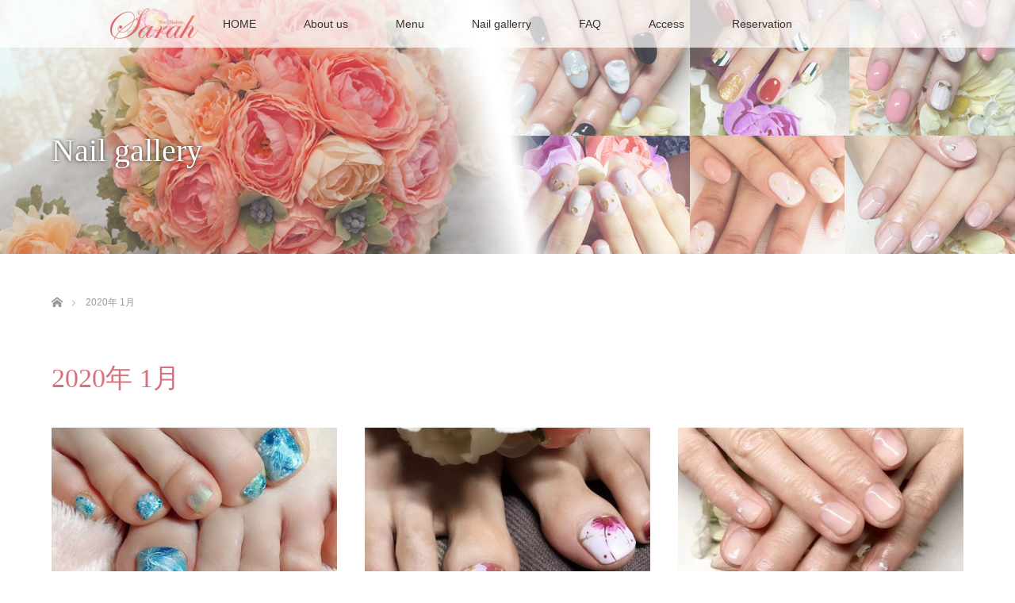

--- FILE ---
content_type: text/html; charset=UTF-8
request_url: https://nail-sarah.com/2020/01/
body_size: 9868
content:
<!DOCTYPE html>
<html class="pc" lang="ja">
<head>
<meta charset="UTF-8">
<!--[if IE]><meta http-equiv="X-UA-Compatible" content="IE=edge"><![endif]-->
<meta name="viewport" content="width=device-width">
<title>2020年 1月の記事一覧</title>
<meta name="description" content="2020年 1月の記事一覧">
<link rel="pingback" href="https://nail-sarah.com/xmlrpc.php">
<meta name='robots' content='max-image-preview:large' />
<link rel='dns-prefetch' href='//s.w.org' />
<link rel="alternate" type="application/rss+xml" title="茗荷谷ネイルサロン sarah-サラ &raquo; フィード" href="https://nail-sarah.com/feed/" />
<link rel="alternate" type="application/rss+xml" title="茗荷谷ネイルサロン sarah-サラ &raquo; コメントフィード" href="https://nail-sarah.com/comments/feed/" />
		<!-- This site uses the Google Analytics by MonsterInsights plugin v8.10.0 - Using Analytics tracking - https://www.monsterinsights.com/ -->
							<script
				src="//www.googletagmanager.com/gtag/js?id=UA-86277666-1"  data-cfasync="false" data-wpfc-render="false" type="text/javascript" async></script>
			<script data-cfasync="false" data-wpfc-render="false" type="text/javascript">
				var mi_version = '8.10.0';
				var mi_track_user = true;
				var mi_no_track_reason = '';
				
								var disableStrs = [
															'ga-disable-UA-86277666-1',
									];

				/* Function to detect opted out users */
				function __gtagTrackerIsOptedOut() {
					for (var index = 0; index < disableStrs.length; index++) {
						if (document.cookie.indexOf(disableStrs[index] + '=true') > -1) {
							return true;
						}
					}

					return false;
				}

				/* Disable tracking if the opt-out cookie exists. */
				if (__gtagTrackerIsOptedOut()) {
					for (var index = 0; index < disableStrs.length; index++) {
						window[disableStrs[index]] = true;
					}
				}

				/* Opt-out function */
				function __gtagTrackerOptout() {
					for (var index = 0; index < disableStrs.length; index++) {
						document.cookie = disableStrs[index] + '=true; expires=Thu, 31 Dec 2099 23:59:59 UTC; path=/';
						window[disableStrs[index]] = true;
					}
				}

				if ('undefined' === typeof gaOptout) {
					function gaOptout() {
						__gtagTrackerOptout();
					}
				}
								window.dataLayer = window.dataLayer || [];

				window.MonsterInsightsDualTracker = {
					helpers: {},
					trackers: {},
				};
				if (mi_track_user) {
					function __gtagDataLayer() {
						dataLayer.push(arguments);
					}

					function __gtagTracker(type, name, parameters) {
						if (!parameters) {
							parameters = {};
						}

						if (parameters.send_to) {
							__gtagDataLayer.apply(null, arguments);
							return;
						}

						if (type === 'event') {
							
														parameters.send_to = monsterinsights_frontend.ua;
							__gtagDataLayer(type, name, parameters);
													} else {
							__gtagDataLayer.apply(null, arguments);
						}
					}

					__gtagTracker('js', new Date());
					__gtagTracker('set', {
						'developer_id.dZGIzZG': true,
											});
															__gtagTracker('config', 'UA-86277666-1', {"forceSSL":"true"} );
										window.gtag = __gtagTracker;										(function () {
						/* https://developers.google.com/analytics/devguides/collection/analyticsjs/ */
						/* ga and __gaTracker compatibility shim. */
						var noopfn = function () {
							return null;
						};
						var newtracker = function () {
							return new Tracker();
						};
						var Tracker = function () {
							return null;
						};
						var p = Tracker.prototype;
						p.get = noopfn;
						p.set = noopfn;
						p.send = function () {
							var args = Array.prototype.slice.call(arguments);
							args.unshift('send');
							__gaTracker.apply(null, args);
						};
						var __gaTracker = function () {
							var len = arguments.length;
							if (len === 0) {
								return;
							}
							var f = arguments[len - 1];
							if (typeof f !== 'object' || f === null || typeof f.hitCallback !== 'function') {
								if ('send' === arguments[0]) {
									var hitConverted, hitObject = false, action;
									if ('event' === arguments[1]) {
										if ('undefined' !== typeof arguments[3]) {
											hitObject = {
												'eventAction': arguments[3],
												'eventCategory': arguments[2],
												'eventLabel': arguments[4],
												'value': arguments[5] ? arguments[5] : 1,
											}
										}
									}
									if ('pageview' === arguments[1]) {
										if ('undefined' !== typeof arguments[2]) {
											hitObject = {
												'eventAction': 'page_view',
												'page_path': arguments[2],
											}
										}
									}
									if (typeof arguments[2] === 'object') {
										hitObject = arguments[2];
									}
									if (typeof arguments[5] === 'object') {
										Object.assign(hitObject, arguments[5]);
									}
									if ('undefined' !== typeof arguments[1].hitType) {
										hitObject = arguments[1];
										if ('pageview' === hitObject.hitType) {
											hitObject.eventAction = 'page_view';
										}
									}
									if (hitObject) {
										action = 'timing' === arguments[1].hitType ? 'timing_complete' : hitObject.eventAction;
										hitConverted = mapArgs(hitObject);
										__gtagTracker('event', action, hitConverted);
									}
								}
								return;
							}

							function mapArgs(args) {
								var arg, hit = {};
								var gaMap = {
									'eventCategory': 'event_category',
									'eventAction': 'event_action',
									'eventLabel': 'event_label',
									'eventValue': 'event_value',
									'nonInteraction': 'non_interaction',
									'timingCategory': 'event_category',
									'timingVar': 'name',
									'timingValue': 'value',
									'timingLabel': 'event_label',
									'page': 'page_path',
									'location': 'page_location',
									'title': 'page_title',
								};
								for (arg in args) {
																		if (!(!args.hasOwnProperty(arg) || !gaMap.hasOwnProperty(arg))) {
										hit[gaMap[arg]] = args[arg];
									} else {
										hit[arg] = args[arg];
									}
								}
								return hit;
							}

							try {
								f.hitCallback();
							} catch (ex) {
							}
						};
						__gaTracker.create = newtracker;
						__gaTracker.getByName = newtracker;
						__gaTracker.getAll = function () {
							return [];
						};
						__gaTracker.remove = noopfn;
						__gaTracker.loaded = true;
						window['__gaTracker'] = __gaTracker;
					})();
									} else {
										console.log("");
					(function () {
						function __gtagTracker() {
							return null;
						}

						window['__gtagTracker'] = __gtagTracker;
						window['gtag'] = __gtagTracker;
					})();
									}
			</script>
				<!-- / Google Analytics by MonsterInsights -->
				<script type="text/javascript">
			window._wpemojiSettings = {"baseUrl":"https:\/\/s.w.org\/images\/core\/emoji\/13.1.0\/72x72\/","ext":".png","svgUrl":"https:\/\/s.w.org\/images\/core\/emoji\/13.1.0\/svg\/","svgExt":".svg","source":{"concatemoji":"https:\/\/nail-sarah.com\/wp-includes\/js\/wp-emoji-release.min.js?ver=5.8.12"}};
			!function(e,a,t){var n,r,o,i=a.createElement("canvas"),p=i.getContext&&i.getContext("2d");function s(e,t){var a=String.fromCharCode;p.clearRect(0,0,i.width,i.height),p.fillText(a.apply(this,e),0,0);e=i.toDataURL();return p.clearRect(0,0,i.width,i.height),p.fillText(a.apply(this,t),0,0),e===i.toDataURL()}function c(e){var t=a.createElement("script");t.src=e,t.defer=t.type="text/javascript",a.getElementsByTagName("head")[0].appendChild(t)}for(o=Array("flag","emoji"),t.supports={everything:!0,everythingExceptFlag:!0},r=0;r<o.length;r++)t.supports[o[r]]=function(e){if(!p||!p.fillText)return!1;switch(p.textBaseline="top",p.font="600 32px Arial",e){case"flag":return s([127987,65039,8205,9895,65039],[127987,65039,8203,9895,65039])?!1:!s([55356,56826,55356,56819],[55356,56826,8203,55356,56819])&&!s([55356,57332,56128,56423,56128,56418,56128,56421,56128,56430,56128,56423,56128,56447],[55356,57332,8203,56128,56423,8203,56128,56418,8203,56128,56421,8203,56128,56430,8203,56128,56423,8203,56128,56447]);case"emoji":return!s([10084,65039,8205,55357,56613],[10084,65039,8203,55357,56613])}return!1}(o[r]),t.supports.everything=t.supports.everything&&t.supports[o[r]],"flag"!==o[r]&&(t.supports.everythingExceptFlag=t.supports.everythingExceptFlag&&t.supports[o[r]]);t.supports.everythingExceptFlag=t.supports.everythingExceptFlag&&!t.supports.flag,t.DOMReady=!1,t.readyCallback=function(){t.DOMReady=!0},t.supports.everything||(n=function(){t.readyCallback()},a.addEventListener?(a.addEventListener("DOMContentLoaded",n,!1),e.addEventListener("load",n,!1)):(e.attachEvent("onload",n),a.attachEvent("onreadystatechange",function(){"complete"===a.readyState&&t.readyCallback()})),(n=t.source||{}).concatemoji?c(n.concatemoji):n.wpemoji&&n.twemoji&&(c(n.twemoji),c(n.wpemoji)))}(window,document,window._wpemojiSettings);
		</script>
		<style type="text/css">
img.wp-smiley,
img.emoji {
	display: inline !important;
	border: none !important;
	box-shadow: none !important;
	height: 1em !important;
	width: 1em !important;
	margin: 0 .07em !important;
	vertical-align: -0.1em !important;
	background: none !important;
	padding: 0 !important;
}
</style>
	<link rel='stylesheet' id='style-css'  href='https://nail-sarah.com/wp-content/themes/lotus_tcd039/style.css?ver=1.6' type='text/css' media='all' />
<link rel='stylesheet' id='wp-block-library-css'  href='https://nail-sarah.com/wp-includes/css/dist/block-library/style.min.css?ver=5.8.12' type='text/css' media='all' />
<link rel='stylesheet' id='contact-form-7-css'  href='https://nail-sarah.com/wp-content/plugins/contact-form-7/includes/css/styles.css?ver=5.5.2' type='text/css' media='all' />
<script type='text/javascript' src='https://nail-sarah.com/wp-includes/js/jquery/jquery.min.js?ver=3.6.0' id='jquery-core-js'></script>
<script type='text/javascript' src='https://nail-sarah.com/wp-includes/js/jquery/jquery-migrate.min.js?ver=3.3.2' id='jquery-migrate-js'></script>
<script type='text/javascript' src='https://nail-sarah.com/wp-content/plugins/google-analytics-for-wordpress/assets/js/frontend-gtag.min.js?ver=8.10.0' id='monsterinsights-frontend-script-js'></script>
<script data-cfasync="false" data-wpfc-render="false" type="text/javascript" id='monsterinsights-frontend-script-js-extra'>/* <![CDATA[ */
var monsterinsights_frontend = {"js_events_tracking":"true","download_extensions":"doc,pdf,ppt,zip,xls,docx,pptx,xlsx","inbound_paths":"[]","home_url":"https:\/\/nail-sarah.com","hash_tracking":"false","ua":"UA-86277666-1","v4_id":""};/* ]]> */
</script>
<link rel="https://api.w.org/" href="https://nail-sarah.com/wp-json/" />
<script src="https://nail-sarah.com/wp-content/themes/lotus_tcd039/js/jquery.easing.1.3.js?ver=1.6"></script>
<script src="https://nail-sarah.com/wp-content/themes/lotus_tcd039/js/jscript.js?ver=1.6"></script>
<script src="https://nail-sarah.com/wp-content/themes/lotus_tcd039/js/functions.js?ver=1.6"></script>
<script src="https://nail-sarah.com/wp-content/themes/lotus_tcd039/js/comment.js?ver=1.6"></script>
<script src="https://nail-sarah.com/wp-content/themes/lotus_tcd039/js/header_fix.js?ver=1.6"></script>

<link rel="stylesheet" media="screen and (max-width:770px)" href="https://nail-sarah.com/wp-content/themes/lotus_tcd039/responsive.css?ver=1.6">

<style type="text/css">
body, input, textarea { font-family: Verdana, "ヒラギノ角ゴ ProN W3", "Hiragino Kaku Gothic ProN", "メイリオ", Meiryo, sans-serif; }
.rich_font { font-weight:500; font-family: "Times New Roman" , "游明朝" , "Yu Mincho" , "游明朝体" , "YuMincho" , "ヒラギノ明朝 Pro W3" , "Hiragino Mincho Pro" , "HiraMinProN-W3" , "HGS明朝E" , "ＭＳ Ｐ明朝" , "MS PMincho" , serif; }

body { font-size:15px; }

.pc #header .logo { font-size:21px; }
.mobile #header .logo { font-size:18px; }
.pc #header .desc { font-size:12px; }
#footer_logo .logo { font-size:40px; }
#footer_logo .desc { font-size:12px; }
.pc #header #logo_text_fixed .logo { font-size:21px; }

.index_box_list .image img, #index_blog_list li .image img, #related_post li a.image img, .styled_post_list1 .image img, #recent_news .image img{
  -webkit-transition: all 0.35s ease-in-out; -moz-transition: all 0.35s ease-in-out; transition: all 0.35s ease-in-out;
  -webkit-transform: scale(1); -moz-transform: scale(1); -ms-transform: scale(1); -o-transform: scale(1); transform: scale(1);
  -webkit-backface-visibility:hidden; backface-visibility:hidden;
}
.index_box_list .image a:hover img, #index_blog_list li .image:hover img, #related_post li a.image:hover img, .styled_post_list1 .image:hover img, #recent_news .image:hover img{
 -webkit-transform: scale(1.2); -moz-transform: scale(1.2); -ms-transform: scale(1.2); -o-transform: scale(1.2); transform: scale(1.2);
}

.pc .home #header_top{ background:rgba(255,255,255,1) }
.pc .home #global_menu{ background:rgba(255,255,255,0.7) }
.pc .header_fix #header{ background:rgba(255,255,255,1) }
.pc .not_home #header{ background:rgba(255,255,255,0.7) }
.pc .not_home.header_fix2 #header{ background:rgba(255,255,255,1) }
.pc #global_menu > ul > li > a{ color:#333333; }

.pc #index_content2 .catchphrase .headline { font-size:40px; }
.pc #index_content2 .catchphrase .desc { font-size:15px; }


a:hover, #comment_header ul li a:hover, .pc #global_menu > ul > li.active > a, .pc #global_menu li.current-menu-item > a, .pc #global_menu > ul > li > a:hover, #header_logo .logo a:hover, #bread_crumb li.home a:hover:before, #bread_crumb li a:hover,
 .footer_menu li:first-child a, .footer_menu li:only-child a, #previous_next_post a:hover, .color_headline
  { color:#D86F7C; }

.pc #global_menu ul ul a, #return_top a, .next_page_link a:hover, .page_navi a:hover, .collapse_category_list li a:hover .count, .index_archive_link a:hover, .slick-arrow:hover, #header_logo_index .link:hover,
 #previous_next_page a:hover, .page_navi p.back a:hover, .collapse_category_list li a:hover .count, .mobile #global_menu li a:hover,
  #wp-calendar td a:hover, #wp-calendar #prev a:hover, #wp-calendar #next a:hover, .widget_search #search-btn input:hover, .widget_search #searchsubmit:hover, .side_widget.google_search #searchsubmit:hover,
   #submit_comment:hover, #comment_header ul li a:hover, #comment_header ul li.comment_switch_active a, #comment_header #comment_closed p, #post_pagination a:hover, #post_pagination p, a.menu_button:hover, .mobile .footer_menu a:hover, .mobile #footer_menu_bottom li a:hover
    { background-color:#D86F7C; }

.pc #global_menu ul ul a:hover, #return_top a:hover
 { background-color:#BD5E68; }

.side_headline, #footer_address, #recent_news .headline, .page_navi span.current
 { background-color:#F2D2D0; }

#index_content1_top
 { background-color:#F1D2D0; }

#comment_textarea textarea:focus, #guest_info input:focus, #comment_header ul li a:hover, #comment_header ul li.comment_switch_active a, #comment_header #comment_closed p
 { border-color:#D86F7C; }

#comment_header ul li.comment_switch_active a:after, #comment_header #comment_closed p:after
 { border-color:#D86F7C transparent transparent transparent; }

.collapse_category_list li a:before
 { border-color: transparent transparent transparent #D86F7C; }


  #site_loader_spinner { border:4px solid rgba(216,111,124,0.2); border-top-color:#D86F7C; }

a.menu_button span {
    display: block;
    overflow: hidden;
    text-indent: 20%;
    white-space: nowrap;
}

a.menu_button::before {
    content: "";
}


</style>


<script type="text/javascript">
 jQuery(document).ready(function($){
  $('a').not('a[href^="#"], a[href^="tel"], [href^="javascript:void(0);"], a[target="_blank"]').click(function(){
   var pass = $(this).attr("href");
   $('#site_wrap').animate({opacity:'0'},400,function(){
    $('#site_loader_overlay').show();
    $('#site_loader_spinner').show();
    location.href = pass;
    setTimeout(function(){
     $('#site_wrap').css({opacity:'1'})
    },2500);
   });
   return false;
  });
 });
</script>



		<style media="print" type="text/css">
			div.faq_answer {display: block!important;}
			p.faq_nav {display: none;}
		</style>

	</head>
<body id="body" class="archive date mobile_header_fix not_home fix_top">

<div id="site_loader_overlay">
 <div id="site_loader_spinner"></div>
</div>
<div id="site_wrap">

 <div id="header">
  <div id="header_top">
   <div id="header_logo">
    <div id="logo_image">
 <h1 class="logo">
  <a href="https://nail-sarah.com/" title="茗荷谷ネイルサロン sarah-サラ" data-label="茗荷谷ネイルサロン sarah-サラ"><img class="h_logo" src="https://nail-sarah.com/wp-content/uploads/2016/10/main_logo.jpg?1768796870" alt="茗荷谷ネイルサロン sarah-サラ" title="茗荷谷ネイルサロン sarah-サラ" /></a>
 </h1>
</div>
   </div>
  </div><!-- END #header_top -->
    <div id="header_bottom">
   <a href="#" class="menu_button"><span>menu</span></a>
   <div id="logo_image_fixed">
 <p class="logo"><a href="https://nail-sarah.com/" title="茗荷谷ネイルサロン sarah-サラ"><img class="s_logo" src="https://nail-sarah.com/wp-content/uploads/2016/10/main_logo.png?1768796870" alt="茗荷谷ネイルサロン sarah-サラ" title="茗荷谷ネイルサロン sarah-サラ" /></a></p>
</div>
   <div id="global_menu">
    <ul id="menu-global_menu" class="menu"><li id="menu-item-59" class="menu-item menu-item-type-post_type menu-item-object-page menu-item-home menu-item-59"><a href="https://nail-sarah.com/">HOME</a></li>
<li id="menu-item-57" class="menu-item menu-item-type-post_type menu-item-object-page menu-item-57"><a href="https://nail-sarah.com/about-us/">About us</a></li>
<li id="menu-item-259" class="menu-item menu-item-type-post_type menu-item-object-page menu-item-259"><a href="https://nail-sarah.com/menu-2/">Menu</a></li>
<li id="menu-item-58" class="menu-item menu-item-type-post_type menu-item-object-page current_page_parent menu-item-58"><a href="https://nail-sarah.com/nail-gallerry/">Nail gallerry</a></li>
<li id="menu-item-54" class="menu-item menu-item-type-post_type menu-item-object-page menu-item-54"><a href="https://nail-sarah.com/qa/">FAQ</a></li>
<li id="menu-item-55" class="menu-item menu-item-type-post_type menu-item-object-page menu-item-55"><a href="https://nail-sarah.com/access/">Access</a></li>
<li id="menu-item-94" class="menu-item menu-item-type-post_type menu-item-object-page menu-item-94"><a href="https://nail-sarah.com/reservation/">Reservation</a></li>
</ul>   </div>
  </div><!-- END #header_bottom -->
   </div><!-- END #header -->

    
 <div id="main_contents" class="clearfix">

<div id="header_image">
 <div class="image"><img src="https://nail-sarah.com/wp-content/uploads/2016/10/gallerry_header-1280x320.jpg" title="" alt="" /></div>
 <div class="caption" style="text-shadow:0px 0px 4px #333333; color:#FFFFFF; ">
  <p class="title rich_font" style="font-size:40px;">Nail gallery</p>
 </div>
</div>

<div id="bread_crumb">

<ul class="clearfix">
 <li itemscope="itemscope" itemtype="http://data-vocabulary.org/Breadcrumb" class="home"><a itemprop="url" href="https://nail-sarah.com/"><span>ホーム</span></a></li>

 <li class="last">2020年 1月</li>

</ul>
</div>

<div id="main_col">

 <div id="archive_header">

  <h2 id="archive_headline" class="rich_font color_headline">2020年 1月 </h2>

 
 </div><!-- END #archive_header -->

  <ol class="clearfix" id="index_blog_list">
    <li class="clearfix">
   <a class="image" href="https://nail-sarah.com/2020/01/22/%ef%bc%bb%e3%81%8a%e5%ae%a2%e6%a7%98%e3%83%8d%e3%82%a4%e3%83%ab%ef%bc%bd%e3%82%a8%e3%83%8d%e3%83%ab%e3%82%ae%e3%83%bc%e8%aa%bf%e6%95%b4%e3%81%a8%e6%9c%aa%e6%9d%a5%e3%81%ae%e3%82%b5%e3%83%9d%e3%83%bc/" title="［お客様ネイル］エネルギー調整と未来のサポートになったらいいなぁ&#xfe0f;のデザインです。#夜空ネイル #星空ネイル #nightsky #starrysky #starrynight #天使の羽 ＃天使のネイル運気めっちゃ上がりそう!!!!! ＃文京区ネイルサロン ＃文京区ネイル#茗荷谷ネイルサロン  #茗荷谷ネイル#文京区 #茗荷谷 #小石川 #春日 #後楽園 #SARAHネイル#サラネイル"><img width="500" height="333" src="https://nail-sarah.com/wp-content/uploads/2020/01/80807266_2319815848119974_6032608665303598248_n-500x333.jpg" class="attachment-size2 size-size2 wp-post-image" alt="" loading="lazy" /></a>
      <ul class="meta clearfix">
			<li class="date"><time class="entry-date updated" datetime="2020-01-22T18:58:25+09:00">2020.1.22</time></li><li class="category_sp"><a href="https://nail-sarah.com/category/nails/">nails</a>
</li>
	      </ul>
   <a class="title" href="https://nail-sarah.com/2020/01/22/%ef%bc%bb%e3%81%8a%e5%ae%a2%e6%a7%98%e3%83%8d%e3%82%a4%e3%83%ab%ef%bc%bd%e3%82%a8%e3%83%8d%e3%83%ab%e3%82%ae%e3%83%bc%e8%aa%bf%e6%95%b4%e3%81%a8%e6%9c%aa%e6%9d%a5%e3%81%ae%e3%82%b5%e3%83%9d%e3%83%bc/">［お客様ネイル］エネルギー調整と未来のサポートになったらいいなぁ&#xfe0f;のデザイン…</a>
  </li>
    <li class="clearfix">
   <a class="image" href="https://nail-sarah.com/2020/01/21/%e3%81%8a%e5%ae%a2%e6%a7%98%e3%83%8d%e3%82%a4%e3%83%ab%e5%86%ac%e3%82%82%e3%83%95%e3%83%83%e3%83%88%e3%83%8d%e3%82%a4%e3%83%ab%e3%81%a7%e6%b0%97%e5%88%86%e3%82%92%e3%81%82%e3%81%92%e3%81%a6%e3%81%84/" title="[お客様ネイル]冬もフットネイルで気分をあげていきましょう #靴下タイツを履いちゃう季節#誰が見るわけでもないけど#心が整う#自分をいたわる　#自分に優しい時間#しあわせへの近道#文京区ネイルサロン #文京区ネイル#茗荷谷ネイルサロン #茗荷谷ネイル#文京区 #小石川 #茗荷谷 #春日 #後楽園#SARAHネイル#サラネイル"><img width="500" height="333" src="https://nail-sarah.com/wp-content/uploads/2020/01/81394103_2473628009578030_2305828187364847503_n-500x333.jpg" class="attachment-size2 size-size2 wp-post-image" alt="" loading="lazy" /></a>
      <ul class="meta clearfix">
			<li class="date"><time class="entry-date updated" datetime="2020-01-21T13:16:21+09:00">2020.1.21</time></li><li class="category_sp"><a href="https://nail-sarah.com/category/nails/">nails</a>
</li>
	      </ul>
   <a class="title" href="https://nail-sarah.com/2020/01/21/%e3%81%8a%e5%ae%a2%e6%a7%98%e3%83%8d%e3%82%a4%e3%83%ab%e5%86%ac%e3%82%82%e3%83%95%e3%83%83%e3%83%88%e3%83%8d%e3%82%a4%e3%83%ab%e3%81%a7%e6%b0%97%e5%88%86%e3%82%92%e3%81%82%e3%81%92%e3%81%a6%e3%81%84/">[お客様ネイル]冬もフットネイルで気分をあげていきましょう #靴下タイツを履いちゃう季節#…</a>
  </li>
    <li class="clearfix">
   <a class="image" href="https://nail-sarah.com/2020/01/15/%e3%81%8a%e5%ae%a2%e6%a7%98%e3%83%8d%e3%82%a4%e3%83%ab%e6%89%8b%e3%81%ab%e9%a6%b4%e6%9f%93%e3%81%bf%e3%82%ab%e3%83%a9%e3%83%bc%e3%81%a7%e3%81%ae%e3%82%b0%e3%83%a9%e3%83%87%e3%83%bc%e3%82%b7%e3%83%a7/" title="[お客様ネイル]手に馴染みカラーでのグラデーションです。#清潔感 #上品ネイル #より自然で美しく長さがあればキレイと思っていらっしゃる方も多いのですが、長さはそれほど重要ではないと思っています。#生活のしやすさ 、#テンションが上がるか 、#日常にマッチしているか 、などなど。お一人お一人の良さを存分に引き出すお手伝いが出来たら嬉しいです&#xfe0f; #こっそりアート (～　´∀｀)～#お守りアート #ホワイトオパール #希望の石#文京区　#小石川#茗荷谷　#春日　#後楽園#SARAHネイル#サラネイル"><img width="500" height="333" src="https://nail-sarah.com/wp-content/uploads/2020/01/82602990_116711082936962_2154104273968156781_n-500x333.jpg" class="attachment-size2 size-size2 wp-post-image" alt="" loading="lazy" /></a>
      <ul class="meta clearfix">
			<li class="date"><time class="entry-date updated" datetime="2020-01-15T11:17:18+09:00">2020.1.15</time></li><li class="category_sp"><a href="https://nail-sarah.com/category/nails/">nails</a>
</li>
	      </ul>
   <a class="title" href="https://nail-sarah.com/2020/01/15/%e3%81%8a%e5%ae%a2%e6%a7%98%e3%83%8d%e3%82%a4%e3%83%ab%e6%89%8b%e3%81%ab%e9%a6%b4%e6%9f%93%e3%81%bf%e3%82%ab%e3%83%a9%e3%83%bc%e3%81%a7%e3%81%ae%e3%82%b0%e3%83%a9%e3%83%87%e3%83%bc%e3%82%b7%e3%83%a7/">[お客様ネイル]手に馴染みカラーでのグラデーションです。#清潔感 #上品ネイル #より自然…</a>
  </li>
    <li class="clearfix animation_element">
   <a class="image" href="https://nail-sarah.com/2020/01/06/%e7%a7%81%e4%bc%81%e7%94%bb%e3%81%ae%e3%82%82%e3%81%86%e4%b8%80%e4%ba%ba%e4%bc%81%e7%94%bb%e8%80%85%e3%81%8c%e3%81%8a%e3%82%8a%e3%81%be%e3%81%99%e7%b3%b8%e6%8e%9b%e3%81%91%e6%9b%bc%e8%8d%bc/" title="私企画の(もう一人企画者がおります&#xfe0f;)#糸掛け曼荼羅 。無事、成功に終わりました同じテーマを選んでも糸が違うだけで、全く別物になる#糸掛けアート です。癒されたーーーーー&#xfe0f; #右脳と左脳のバランスをとる #カラーセラピー#糸掛曼荼羅 #糸掛け曼荼羅ワークショップ #次回の企画も進行中 #SARAHネイル#サラネイル"><img width="500" height="333" src="https://nail-sarah.com/wp-content/uploads/2020/01/79388989_663208040879263_4114274796092488751_n-500x333.jpg" class="attachment-size2 size-size2 wp-post-image" alt="" loading="lazy" /></a>
      <ul class="meta clearfix">
			<li class="date"><time class="entry-date updated" datetime="2020-01-06T01:06:01+09:00">2020.1.6</time></li><li class="category_sp"><a href="https://nail-sarah.com/category/nails/">nails</a>
</li>
	      </ul>
   <a class="title" href="https://nail-sarah.com/2020/01/06/%e7%a7%81%e4%bc%81%e7%94%bb%e3%81%ae%e3%82%82%e3%81%86%e4%b8%80%e4%ba%ba%e4%bc%81%e7%94%bb%e8%80%85%e3%81%8c%e3%81%8a%e3%82%8a%e3%81%be%e3%81%99%e7%b3%b8%e6%8e%9b%e3%81%91%e6%9b%bc%e8%8d%bc/">私企画の(もう一人企画者がおります&#xfe0f;)#糸掛け曼荼羅 。無事、成功に終わりま…</a>
  </li>
    <li class="clearfix animation_element">
   <a class="image" href="https://nail-sarah.com/2020/01/02/%e3%81%82%e3%81%91%e3%81%be%e3%81%97%e3%81%a6%e3%81%8a%e3%82%81%e3%81%a7%e3%81%a8%e3%81%86%e3%81%94%e3%81%96%e3%81%84%e3%81%be%e3%81%99-%e6%98%a8%e5%b9%b42019%e5%b9%b4%e3%82%82%e5%a4%a7%e5%a4%89/" title="#あけましておめでとうございます 昨年2019年も大変お世話になりました！！！！怒涛のような1年でした。そして感謝しかない1年でした。新たに出逢ってくれた方も、引き続きご愛顧頂いた方も本当にありがとうございました&#xfe0f; 年始の営業は6日月曜日からとなります。2020年もよろしくお願い致します#"><img width="500" height="333" src="https://nail-sarah.com/wp-content/uploads/2020/01/79221946_220966385571026_1210105208308151066_n-500x333.jpg" class="attachment-size2 size-size2 wp-post-image" alt="" loading="lazy" /></a>
      <ul class="meta clearfix">
			<li class="date"><time class="entry-date updated" datetime="2020-01-02T02:31:34+09:00">2020.1.2</time></li><li class="category_sp"><a href="https://nail-sarah.com/category/nails/">nails</a>
</li>
	      </ul>
   <a class="title" href="https://nail-sarah.com/2020/01/02/%e3%81%82%e3%81%91%e3%81%be%e3%81%97%e3%81%a6%e3%81%8a%e3%82%81%e3%81%a7%e3%81%a8%e3%81%86%e3%81%94%e3%81%96%e3%81%84%e3%81%be%e3%81%99-%e6%98%a8%e5%b9%b42019%e5%b9%b4%e3%82%82%e5%a4%a7%e5%a4%89/">#あけましておめでとうございます 昨年2019年も大変お世話になりました！！！！怒涛のよう…</a>
  </li>
   </ol><!-- END .post_list -->
 
 <div class="page_navi clearfix">
<p class="back"><a href="https://nail-sarah.com/">トップページに戻る</a></p>
</div>

</div><!-- END #main_col -->


 </div><!-- END #main_contents -->

<div id="footer_wrapper">
 <div id="footer_top">
  <div id="footer_top_inner">

   <!-- footer logo -->
   <div id="footer_logo">
    <div class="logo_area">
 <p class="logo"><a href="https://nail-sarah.com/" title="茗荷谷ネイルサロン sarah-サラ"><img class="f_logo" src="https://nail-sarah.com/wp-content/uploads/2016/10/footer_logo.png?1768796870" alt="茗荷谷ネイルサロン sarah-サラ" title="茗荷谷ネイルサロン sarah-サラ" /></a></p>
</div>
   </div>

   <!-- footer menu -->
      <div id="footer_menu" class="clearfix">
        <div id="footer-menu1" class="footer_menu clearfix">
     <ul id="menu-footer_menu1" class="menu"><li id="menu-item-70" class="menu-item menu-item-type-post_type menu-item-object-page menu-item-home menu-item-70"><a href="https://nail-sarah.com/">HOME</a></li>
</ul>    </div>
            <div id="footer-menu2" class="footer_menu clearfix">
     <ul id="menu-footer_menu2" class="menu"><li id="menu-item-69" class="menu-item menu-item-type-post_type menu-item-object-page menu-item-69"><a href="https://nail-sarah.com/about-us/">About us</a></li>
</ul>    </div>
            <div id="footer-menu3" class="footer_menu clearfix">
     <ul id="menu-footer_menu3" class="menu"><li id="menu-item-260" class="menu-item menu-item-type-post_type menu-item-object-page menu-item-260"><a href="https://nail-sarah.com/menu-2/">Menu</a></li>
</ul>    </div>
            <div id="footer-menu4" class="footer_menu clearfix">
     <ul id="menu-footer_menu4" class="menu"><li id="menu-item-72" class="menu-item menu-item-type-post_type menu-item-object-page current_page_parent menu-item-72"><a href="https://nail-sarah.com/nail-gallerry/">Nail gallerry</a></li>
</ul>    </div>
            <div id="footer-menu5" class="footer_menu clearfix">
     <ul id="menu-footer_menu5" class="menu"><li id="menu-item-73" class="menu-item menu-item-type-post_type menu-item-object-page menu-item-73"><a href="https://nail-sarah.com/qa/">FAQ</a></li>
</ul>    </div>
            <div id="footer-menu6" class="footer_menu clearfix">
     <ul id="menu-footer_menu6" class="menu"><li id="menu-item-95" class="menu-item menu-item-type-post_type menu-item-object-page menu-item-95"><a href="https://nail-sarah.com/reservation/">Reservation</a></li>
</ul>    </div>
       </div>
   

  </div><!-- END #footer_top_inner -->
 </div><!-- END #footer_top -->

    <p id="footer_address"><span class="mr10">茗荷谷ネイルサロン　SARAH</span>東京都文京区小石川4ー21ー1 小石川四丁目ビル601<span class="ml10">070-2808-8890（完全予約制）</span></p>
   
 <div id="footer_bottom">
  <div id="footer_bottom_inner" class="clearfix">
   <!-- social button -->
      <ul class="clearfix" id="footer_social_link">
                                <li class="rss"><a class="target_blank" href="https://nail-sarah.com/feed/">RSS</a></li>
       </ul>
      <p id="copyright">Copyright &copy;&nbsp; <a href="https://nail-sarah.com/">茗荷谷ネイルサロン sarah-サラ</a></p>

  </div><!-- END #footer_bottom_inner -->
 </div><!-- END #footer_bottom -->
</div><!-- /footer_wrapper -->


 <div id="return_top">
  <a href="#body"><span>PAGE TOP</span></a>
 </div>

</div><!-- #site_wrap -->


 <script>

 jQuery(window).bind("unload",function(){});

 jQuery(document).ready(function($){

  function after_load() {
   $('#site_loader_spinner').delay(300).fadeOut(600);
   $('#site_loader_overlay').delay(600).fadeOut(900);
   $('#site_wrap').css('display', 'block');
         var setElm = $('#index_blog_list .animation_element');
   $(window).on('load scroll resize',function(){
    setElm.each(function(i){
     var setThis = $(this);
     var elmTop = setThis.offset().top;
     var elmHeight = setThis.height();
     var scrTop = $(window).scrollTop();
     var winHeight = $(window).height();
     if (scrTop > elmTop - winHeight){
      setThis.delay(i*150).queue(function() {
       setThis.addClass('active');
      });
     }
    });
   });
     }


  $(window).load(function () {
    after_load();
  });
 
  $(function(){
    setTimeout(function(){
      if( $('#site_loader_overlay').is(':visible') ) {
        after_load();
      }
    }, 3000);
  });

 });
 </script>

 
<script type='text/javascript' src='https://nail-sarah.com/wp-includes/js/dist/vendor/regenerator-runtime.min.js?ver=0.13.7' id='regenerator-runtime-js'></script>
<script type='text/javascript' src='https://nail-sarah.com/wp-includes/js/dist/vendor/wp-polyfill.min.js?ver=3.15.0' id='wp-polyfill-js'></script>
<script type='text/javascript' id='contact-form-7-js-extra'>
/* <![CDATA[ */
var wpcf7 = {"api":{"root":"https:\/\/nail-sarah.com\/wp-json\/","namespace":"contact-form-7\/v1"}};
/* ]]> */
</script>
<script type='text/javascript' src='https://nail-sarah.com/wp-content/plugins/contact-form-7/includes/js/index.js?ver=5.5.2' id='contact-form-7-js'></script>
<script type='text/javascript' src='https://nail-sarah.com/wp-includes/js/wp-embed.min.js?ver=5.8.12' id='wp-embed-js'></script>
</body>
</html>